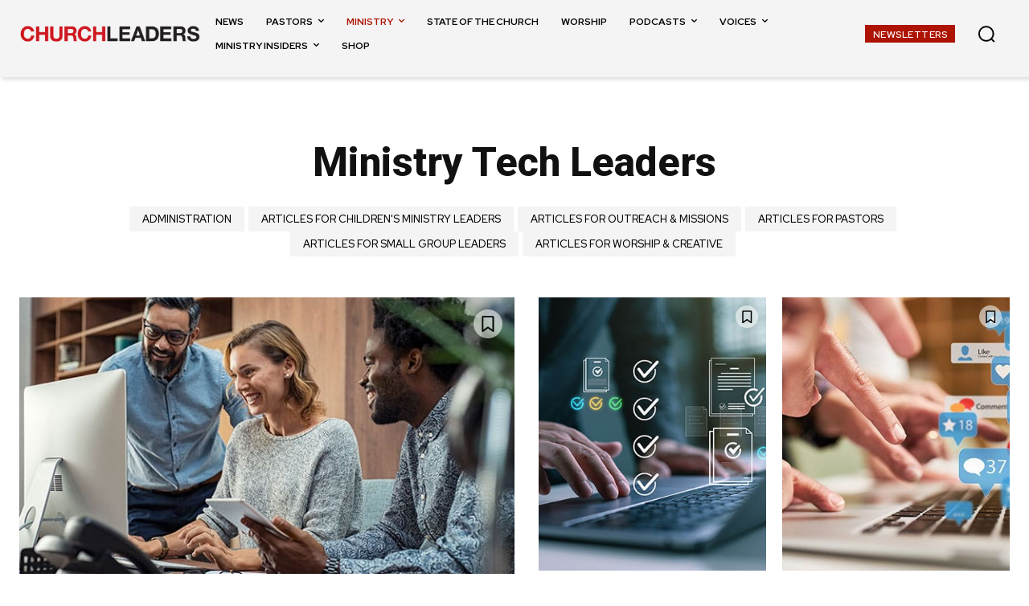

--- FILE ---
content_type: text/html; charset=utf-8
request_url: https://www.google.com/recaptcha/api2/aframe
body_size: 152
content:
<!DOCTYPE HTML><html><head><meta http-equiv="content-type" content="text/html; charset=UTF-8"></head><body><script nonce="PFjkRbg7a9Fp4s0FZeJ0nQ">/** Anti-fraud and anti-abuse applications only. See google.com/recaptcha */ try{var clients={'sodar':'https://pagead2.googlesyndication.com/pagead/sodar?'};window.addEventListener("message",function(a){try{if(a.source===window.parent){var b=JSON.parse(a.data);var c=clients[b['id']];if(c){var d=document.createElement('img');d.src=c+b['params']+'&rc='+(localStorage.getItem("rc::a")?sessionStorage.getItem("rc::b"):"");window.document.body.appendChild(d);sessionStorage.setItem("rc::e",parseInt(sessionStorage.getItem("rc::e")||0)+1);localStorage.setItem("rc::h",'1769067626308');}}}catch(b){}});window.parent.postMessage("_grecaptcha_ready", "*");}catch(b){}</script></body></html>